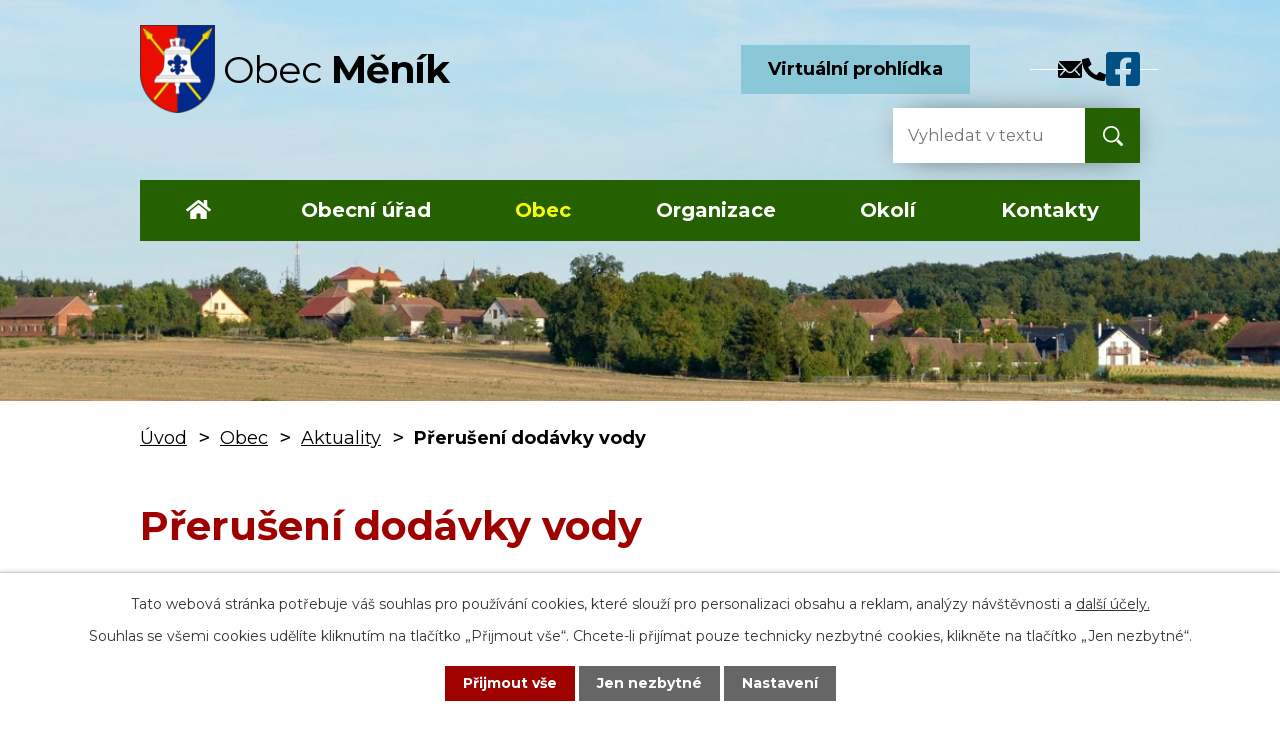

--- FILE ---
content_type: text/html; charset=utf-8
request_url: https://www.menik.cz/aktuality/preruseni-dodavky-vody
body_size: 9098
content:
<!DOCTYPE html>
<html lang="cs" data-lang-system="cs">
	<head>



		<!--[if IE]><meta http-equiv="X-UA-Compatible" content="IE=EDGE"><![endif]-->
			<meta name="viewport" content="width=device-width, initial-scale=1, user-scalable=yes">
			<meta http-equiv="content-type" content="text/html; charset=utf-8" />
			<meta name="robots" content="index,follow" />
			<meta name="author" content="Antee s.r.o." />
			<meta name="description" content="Obecní úřad oznamuje občanům, že v sobotu 15. prosince 2018 v době od 9.00 do 11.00 hodin bude v Měníku PŘERUŠENA DODÁVKA VODY a to z důvodu opravy přečerpávací stanice.
Děkujeme za pochopení." />
			<meta name="keywords" content="Obec Měník, Královéhradecký kraj, Barchůvek, Bydžovská Lhotka, Libeň, Obecní úřad Měník, Společná Cidlina, Pocidlinsko" />
			<meta name="google-site-verification" content="deaWS6binpje5P2Wdar2IuTi4OPf5F0F8C71EuvAuCo" />
			<meta name="viewport" content="width=device-width, initial-scale=1, user-scalable=yes" />
			<meta property="og:image" content="http://www.menik.cz/image.php?oid=6667025" />
<title>Přerušení dodávky vody | Obec Měník, okres Hradec Králové</title>

		<link rel="stylesheet" type="text/css" href="https://cdn.antee.cz/jqueryui/1.8.20/css/smoothness/jquery-ui-1.8.20.custom.css?v=2" integrity="sha384-969tZdZyQm28oZBJc3HnOkX55bRgehf7P93uV7yHLjvpg/EMn7cdRjNDiJ3kYzs4" crossorigin="anonymous" />
		<link rel="stylesheet" type="text/css" href="/style.php?nid=Q1ZB&amp;ver=1768399196" />
		<link rel="stylesheet" type="text/css" href="/css/libs.css?ver=1768399900" />
		<link rel="stylesheet" type="text/css" href="https://cdn.antee.cz/genericons/genericons/genericons.css?v=2" integrity="sha384-DVVni0eBddR2RAn0f3ykZjyh97AUIRF+05QPwYfLtPTLQu3B+ocaZm/JigaX0VKc" crossorigin="anonymous" />

		<script src="/js/jquery/jquery-3.0.0.min.js" ></script>
		<script src="/js/jquery/jquery-migrate-3.1.0.min.js" ></script>
		<script src="/js/jquery/jquery-ui.min.js" ></script>
		<script src="/js/jquery/jquery.ui.touch-punch.min.js" ></script>
		<script src="/js/libs.min.js?ver=1768399900" ></script>
		<script src="/js/ipo.min.js?ver=1768399889" ></script>
			<script src="/js/locales/cs.js?ver=1768399196" ></script>

			<script src='https://www.google.com/recaptcha/api.js?hl=cs&render=explicit' ></script>

		<link href="/aktuality?action=atom" type="application/atom+xml" rel="alternate" title="Aktuality">
		<link href="/uredni-deska?action=atom" type="application/atom+xml" rel="alternate" title="Úřední deska">
		<link href="/rozpocty-a-financni-dokumenty?action=atom" type="application/atom+xml" rel="alternate" title="Rozpočty a finanční dokumenty">
		<link href="/nadchazejici-akce?action=atom" type="application/atom+xml" rel="alternate" title="Nadcházející akce">
		<link href="/usneseni-zastupitelstva?action=atom" type="application/atom+xml" rel="alternate" title="Usnesení zastupitelstva">
		<link href="/rychle-info?action=atom" type="application/atom+xml" rel="alternate" title="Rychlé info">
<link rel="preconnect" href="https://fonts.googleapis.com">
<link rel="preconnect" href="https://fonts.gstatic.com" crossorigin>
<link href="https://fonts.googleapis.com/css2?family=Montserrat:wght@400..700&amp;display=fallback" rel="stylesheet">
<link href="/image.php?nid=894&amp;oid=10553346&amp;width=32" rel="icon" type="image/png">
<link rel="shortcut icon" href="/image.php?nid=894&amp;oid=10553346&amp;width=32">
<script>
ipo.api.live('body', function (el) {
//posun patičky
$(el).find("#ipocopyright").insertAfter("#ipocontainer");
//backlink
$(el).find(".backlink, .destination > p > a, .event > a").addClass("action-button");
//galerie
$(el).find(".gallery .matrix > li").each(function( index, es ) {
if( $(es).find("div > a img").length )
{
var productImage = $(es).find("div > a img").attr("src");
$(es).find("div > a img").attr("data-imageUrl", productImage);
var productAttribute = $(es).find("div > a img").attr("data-imageUrl");
var productResult = productAttribute.split("&width")[0];
$(es).find("div > a").attr("style", "background-image: url("+productResult+")");
}
var link_product = $(es).find(".title > a").attr("href");
var title_product = $(es).find(".title").attr("title");
$(es).find(".title a").text(title_product);
$(es).append("<a class='link__wrapper' href='"+link_product+"'><\/a>");
$(es).append('<span class="vstup">Vstoupit do alba <svg xmlns="http://www.w3.org/2000/svg" version="1.1" x="0" y="0" width="6" height="10" viewBox="0 0 6 10" xml:space="preserve" enable-background="new 0 0 6 10"><path d="m1.7 9.7 4-4c.2-.2.3-.5.3-.7a1 1 0 0 0-.3-.7l-4-4A1 1 0 0 0 .3.3c-.4.4-.4.9 0 1.4L3.6 5 .3 8.4c-.4.5-.4 1 0 1.4.4.3 1.1.3 1.4-.1z" fill="#d6bea9"/>\span>');
});
if( $(el).find(".images > div").length )
{
$(el).find(".images > div").each(function( index, es ) {
var productImage = $(es).find(".image-inner-wrapper a.image-detail img").attr("data-src");
var productResult = productImage.split("&width")[0];
$(es).find(".image-inner-wrapper a.image-detail img").attr("data-src", productResult);
});
}
});
//označení položek, které mají submenu
ipo.api.live('#ipotopmenu ul.topmenulevel1 li.topmenuitem1', function (el) {
var submenu = $(el).find("ul.topmenulevel2");
if (window.innerWidth <= 1024) {
if (submenu.length) {
$(el).addClass("hasSubmenu");
$(el).find("> a").after("<span class='open-submenu' />");
}
}
});
//wrapnutí spanu do poležek první úrovně
ipo.api.live('#ipotopmenu ul.topmenulevel1 li.topmenuitem1 > a', function (el) {
if (window.innerWidth <= 1024) {
$(el).wrapInner("<span>");
}
});
//rozbaleni menu
$(function () {
if (window.innerWidth <= 1024) {
$(".topmenulevel1 > li.hasSubmenu").each(function (index, es) {
if ($(es).hasClass("active")) {
$(".topmenulevel1 > li.hasSubmenu.active ul.topmenulevel2").css("display", "block");
$(".topmenulevel1 > li.hasSubmenu.active .open-submenu").addClass("see-more");
}
$(es).find(".open-submenu").click(function (e) {
if ($(es).hasClass("active") && $(this).hasClass("see-more")) {
$(this).removeClass("see-more");
$(es).find("ul.topmenulevel2").css("display", "none");
} else {
$(this).toggleClass("see-more");
if ($(this).hasClass("see-more")) {
$("ul.topmenulevel2").css("display", "none");
$(this).next("ul.topmenulevel2").css("display", "block");
$(".topmenulevel1 > li > a").removeClass("see-more");
$(this).addClass("see-more");
} else {
$(this).removeClass("see-more");
$(this).next("ul.topmenulevel2").css("display", "none");
}
}
});
});
}
});
</script>
<link rel="preload" href="/file.php?nid=894&amp;oid=10553368&amp;width=75" as="image">
<meta name="format-detection" content="telephone=no">

<script type="text/javascript">
$(document).ready(function(){
$(".fulltext").append($(".elasticSearchForm"));
});
</script>
	</head>

	<body id="page61212" class="subpage61212 subpage6616211"
			
			data-nid="894"
			data-lid="CZ"
			data-oid="61212"
			data-layout-pagewidth="1024"
			
			data-slideshow-timer="3"
			 data-ipo-article-id="347003"
						
				
				data-layout="responsive" data-viewport_width_responsive="1024"
			>



							<div id="snippet-cookiesConfirmation-euCookiesSnp">			<div id="cookieChoiceInfo" class="cookie-choices-info template_1">
					<p>Tato webová stránka potřebuje váš souhlas pro používání cookies, které slouží pro personalizaci obsahu a reklam, analýzy návštěvnosti a 
						<a class="cookie-button more" href="https://navody.antee.cz/cookies" target="_blank">další účely.</a>
					</p>
					<p>
						Souhlas se všemi cookies udělíte kliknutím na tlačítko „Přijmout vše“. Chcete-li přijímat pouze technicky nezbytné cookies, klikněte na tlačítko „Jen nezbytné“.
					</p>
				<div class="buttons">
					<a class="cookie-button action-button ajax" id="cookieChoiceButton" rel=”nofollow” href="/aktuality/preruseni-dodavky-vody?do=cookiesConfirmation-acceptAll">Přijmout vše</a>
					<a class="cookie-button cookie-button--settings action-button ajax" rel=”nofollow” href="/aktuality/preruseni-dodavky-vody?do=cookiesConfirmation-onlyNecessary">Jen nezbytné</a>
					<a class="cookie-button cookie-button--settings action-button ajax" rel=”nofollow” href="/aktuality/preruseni-dodavky-vody?do=cookiesConfirmation-openSettings">Nastavení</a>
				</div>
			</div>
</div>				<div id="ipocontainer">

			<div class="menu-toggler">

				<span>Menu</span>
				<span class="genericon genericon-menu"></span>
			</div>

			<span id="back-to-top">

				<i class="fa fa-angle-up"></i>
			</span>

			<div id="ipoheader">

				<div class="header-container flex-container layout-container">
	<a href="/" class="header-logo" title="Obec Měník">
		<img src="/image.php?nid=894&amp;oid=11023864&amp;width=75" width="75" height="88" alt="Obec Měník">
		<span>
			<span>Obec </span><strong>Měník</strong>
		</span>
	</a>
	<div class="header-modul flex-container">
		<a class="action-button" href="/virtualni-prohlidka">Virtuální prohlídka</a>
		<div class="fulltext"></div>
		<div class="kontakt flex-container">
			<p>
				<a title="ou@menik.cz" class="tooltip" href="mailto:ou@menik.cz">
					<span>ou@menik.cz</span>
					<svg data-name="Icon ionic-ios-mail" xmlns="http://www.w3.org/2000/svg" width="24.4" height="16.9"><path data-name="Path 1" d="m24.2 2-6.3 6.5a.1.1 0 0 0 0 .1l4.4 4.7a.8.8 0 0 1 0 1.1.8.8 0 0 1-1.1 0l-4.4-4.7a.1.1 0 0 0-.2 0l-1 1.1a4.7 4.7 0 0 1-3.4 1.4 4.8 4.8 0 0 1-3.4-1.4l-1-1a.1.1 0 0 0-.2 0l-4.4 4.6a.8.8 0 0 1-1.1 0 .8.8 0 0 1 0-1l4.4-4.8a.1.1 0 0 0 0-.1L.2 2a.1.1 0 0 0-.2.1V15a1.9 1.9 0 0 0 1.9 1.9h20.6a1.9 1.9 0 0 0 1.9-2V2.2a.1.1 0 0 0-.2 0Z"></path><path data-name="Path 2" d="M12.2 10.7a3.2 3.2 0 0 0 2.3-1L23.7.4a1.8 1.8 0 0 0-1.2-.4H1.9A1.8 1.8 0 0 0 .7.4l9.2 9.3a3.2 3.2 0 0 0 2.3 1Z"></path></svg>
				</a>
			</p>
			<p>
				<a title="+420 724 764 590" class="tooltip" href="tel:+420724764590">
					<span>+420 724 764 590</span>
					<svg xmlns="http://www.w3.org/2000/svg" width="23.4" height="23.4"><path d="m22.7 16.5-5-2.2a1.1 1.1 0 0 0-1.4.4l-2.2 2.7a17 17 0 0 1-8.1-8L8.7 7a1 1 0 0 0 .4-1.3L6.9.7A1.1 1.1 0 0 0 5.6 0L.8 1.1a1.1 1.1 0 0 0-.8 1 21.2 21.2 0 0 0 21.2 21.3 1.1 1.1 0 0 0 1-.8l1.2-4.8a1.1 1.1 0 0 0-.7-1.3Z"></path></svg>
				</a>
			</p>
			<p>
				<a title="Obec Měník na Facebooku" class="tooltip" href="https://www.facebook.com/ou.menik/" target="_blank" rel="noopener noreferrer">
					<span>Facebook</span>
					<svg xmlns="http://www.w3.org/2000/svg" width="34.2" height="34.2"><path data-name="Icon awesome-facebook-square" d="M30.5 0H3.7A3.7 3.7 0 0 0 0 3.5v26.9a3.7 3.7 0 0 0 3.7 3.7H14V22.5H9.3v-5.4h4.8v-4.2c0-4.8 2.9-7.4 7.2-7.4a29.1 29.1 0 0 1 4.2.4v4.6h-2.3a2.7 2.7 0 0 0-3.1 3v3.6h5.2l-.8 5.4H20v11.7h10.4a3.7 3.7 0 0 0 3.7-3.7V3.6a3.7 3.7 0 0 0-3.7-3.7Z" fill="#005083"></path></svg>
				</a>
			</p>

		</div>
	</div>
</div>



<div class="header__bg header__bg--sp">
	
		 
		<div class="boxImage" style="background-image:url(/image.php?oid=10553433&amp;nid=894&amp;width=2000);">
			<br>
		</div>
		 
		
	
</div>			</div>

			<div id="ipotopmenuwrapper">

				<div id="ipotopmenu">
<h4 class="hiddenMenu">Horní menu</h4>
<ul class="topmenulevel1"><li class="topmenuitem1 noborder" id="ipomenu10540867"><a href="/">Úvod</a></li><li class="topmenuitem1" id="ipomenu58299"><a href="/obecni-urad">Obecní úřad</a><ul class="topmenulevel2"><li class="topmenuitem2" id="ipomenu58300"><a href="/zakladni-informace">Základní informace</a></li><li class="topmenuitem2" id="ipomenu58301"><a href="/popis-uradu">Popis úřadu - Kontakty</a></li><li class="topmenuitem2" id="ipomenu3026508"><a href="/uredni-deska">Úřední deska</a></li><li class="topmenuitem2" id="ipomenu6718511"><a href="/usneseni-zastupitelstva">Usnesení zastupitelstva</a></li><li class="topmenuitem2" id="ipomenu6424596"><a href="/povinne-zverejnovane-informace">Povinně zveřejňované informace</a></li><li class="topmenuitem2" id="ipomenu58302"><a href="/poskytovani-informaci-prijem-podani">Poskytování informací, příjem podání</a></li><li class="topmenuitem2" id="ipomenu58303"><a href="/vyhlasky-a-zakony">Vyhlášky a zákony</a></li><li class="topmenuitem2" id="ipomenu7195674"><a href="/gdpr">GDPR</a></li><li class="topmenuitem2" id="ipomenu6669432"><a href="/spod">SPOD</a></li><li class="topmenuitem2" id="ipomenu58305"><a href="/elektronicka-podatelna">Elektronická podatelna</a></li><li class="topmenuitem2" id="ipomenu10603010"><a href="https://cro.justice.cz/" target="_blank">Registr oznámení</a></li><li class="topmenuitem2" id="ipomenu6814385"><a href="https://www.vhodne-uverejneni.cz/profil/obec-menik" target="_blank">Veřejné zakázky</a></li></ul></li><li class="topmenuitem1 active" id="ipomenu6616211"><a href="/obec">Obec</a><ul class="topmenulevel2"><li class="topmenuitem2 active" id="ipomenu61212"><a href="/aktuality">Aktuality</a></li><li class="topmenuitem2" id="ipomenu6424687"><a href="/fotogalerie">Fotogalerie</a></li><li class="topmenuitem2" id="ipomenu7324754"><a href="/poplatky">Poplatky</a></li><li class="topmenuitem2" id="ipomenu7098975"><a href="/svoz-odpadu">Svoz odpadů</a></li><li class="topmenuitem2" id="ipomenu61222"><a href="/firmy-a-zivnosti">Firmy a živnosti</a></li><li class="topmenuitem2" id="ipomenu61214"><a href="/soucasnost">Současnost</a></li><li class="topmenuitem2" id="ipomenu61213"><a href="/historie">Historie</a></li><li class="topmenuitem2" id="ipomenu11020253"><a href="http://hlasenie.vmflorian.sk/vox/50364-menik?ref=4a4b11ba" target="_blank">Hlášení rozhlasu</a></li></ul></li><li class="topmenuitem1" id="ipomenu61226"><a href="/organizace">Organizace</a><ul class="topmenulevel2"><li class="topmenuitem2" id="ipomenu61227"><a href="/jsdho-menik">JSDHO Měník</a></li><li class="topmenuitem2" id="ipomenu429148"><a href="/tj-sokol-menik">TJ Sokol Měník</a></li><li class="topmenuitem2" id="ipomenu6868823"><a href="http://zsmenik.cz" target="_blank">ZŠ a MŠ Měník</a></li><li class="topmenuitem2" id="ipomenu6814525"><a href="https://www.hrebcin.com" target="_blank">TJ Hřebčín Měník</a></li><li class="topmenuitem2" id="ipomenu325692"><a href="https://osphbl.webnode.cz/" target="_blank">Spolek pro hiporehabilitaci Bydžovská Lhotka</a></li></ul></li><li class="topmenuitem1" id="ipomenu6416489"><a href="/okoli">Okolí</a><ul class="topmenulevel2"><li class="topmenuitem2" id="ipomenu6416494"><a href="/akce-v-okoli">Akce v okolí</a></li><li class="topmenuitem2" id="ipomenu61260"><a href="/geografie">Geografie</a></li><li class="topmenuitem2" id="ipomenu6738217"><a href="/virtualni-prohlidka">Virtuální prohlídka</a></li><li class="topmenuitem2" id="ipomenu61225"><a href="/kde-nas-najdete">Kde nás najdete</a></li><li class="topmenuitem2" id="ipomenu11386884"><a href="https://www.dopravakhk.cz" target="_blank">Doprava v kraji</a></li></ul></li><li class="topmenuitem1" id="ipomenu10540846"><a href="/Kontakty">Kontakty</a></li></ul>
					<div class="cleartop"></div>
				</div>
			</div>
			<div id="ipomain">
				<div class="elasticSearchForm elasticSearch-container" id="elasticSearch-form-11080531" >
	<h4 class="newsheader">Vyhledávač</h4>
	<div class="newsbody">
<form action="/aktuality/preruseni-dodavky-vody?do=mainSection-elasticSearchForm-11080531-form-submit" method="post" id="frm-mainSection-elasticSearchForm-11080531-form">
<label hidden="" for="frmform-q">Fulltextové vyhledávání</label><input type="text" placeholder="Vyhledat v textu" autocomplete="off" name="q" id="frmform-q" value=""> 			<input type="submit" value="Hledat" class="action-button">
			<div class="elasticSearch-autocomplete"></div>
</form>
	</div>
</div>

<script >

	app.index.requireElasticSearchAutocomplete('frmform-q', "\/vyhledavac?do=autocomplete");
</script>
<div class="data-aggregator-calendar" id="data-aggregator-calendar-10541127">
	<h4 class="newsheader">Kalendář akcí</h4>
	<div class="newsbody">
<div id="snippet-mainSection-dataAggregatorCalendar-10541127-cal"><div class="blog-cal ui-datepicker-inline ui-datepicker ui-widget ui-widget-content ui-helper-clearfix ui-corner-all">
	<div class="ui-datepicker-header ui-widget-header ui-helper-clearfix ui-corner-all">
		<a class="ui-datepicker-prev ui-corner-all ajax" href="/aktuality/preruseni-dodavky-vody?mainSection-dataAggregatorCalendar-10541127-date=202512&amp;do=mainSection-dataAggregatorCalendar-10541127-reload" title="Předchozí měsíc">
			<span class="ui-icon ui-icon-circle-triangle-w">Předchozí</span>
		</a>
		<a class="ui-datepicker-next ui-corner-all ajax" href="/aktuality/preruseni-dodavky-vody?mainSection-dataAggregatorCalendar-10541127-date=202602&amp;do=mainSection-dataAggregatorCalendar-10541127-reload" title="Následující měsíc">
			<span class="ui-icon ui-icon-circle-triangle-e">Následující</span>
		</a>
		<div class="ui-datepicker-title">Leden 2026</div>
	</div>
	<table class="ui-datepicker-calendar">
		<thead>
			<tr>
				<th title="Pondělí">P</th>
				<th title="Úterý">Ú</th>
				<th title="Středa">S</th>
				<th title="Čtvrtek">Č</th>
				<th title="Pátek">P</th>
				<th title="Sobota">S</th>
				<th title="Neděle">N</th>
			</tr>

		</thead>
		<tbody>
			<tr>

				<td>

					<a data-tooltip-content="#tooltip-content-calendar-20251229-10541127" class="tooltip ui-state-default ui-datepicker-other-month" href="/aktuality/pozvanka-na-prosincove-akce" title="Pozvánka na prosincové akce">29</a>
					<div class="tooltip-wrapper">
						<div id="tooltip-content-calendar-20251229-10541127">
							<div>Pozvánka na prosincové akce</div>
						</div>
					</div>
				</td>
				<td>

					<a data-tooltip-content="#tooltip-content-calendar-20251230-10541127" class="tooltip ui-state-default ui-datepicker-other-month" href="/aktuality/pozvanka-na-prosincove-akce" title="Pozvánka na prosincové akce">30</a>
					<div class="tooltip-wrapper">
						<div id="tooltip-content-calendar-20251230-10541127">
							<div>Pozvánka na prosincové akce</div>
						</div>
					</div>
				</td>
				<td>

					<a data-tooltip-content="#tooltip-content-calendar-20251231-10541127" class="tooltip ui-state-default ui-datepicker-other-month" href="/aktuality/pozvanka-na-prosincove-akce" title="Pozvánka na prosincové akce">31</a>
					<div class="tooltip-wrapper">
						<div id="tooltip-content-calendar-20251231-10541127">
							<div>Pozvánka na prosincové akce</div>
						</div>
					</div>
				</td>
				<td>

						<span class="tooltip ui-state-default day-off holiday" title="Nový rok">1</span>
				</td>
				<td>

						<span class="tooltip ui-state-default">2</span>
				</td>
				<td>

						<span class="tooltip ui-state-default saturday day-off">3</span>
				</td>
				<td>

						<span class="tooltip ui-state-default sunday day-off">4</span>
				</td>
			</tr>
			<tr>

				<td>

						<span class="tooltip ui-state-default">5</span>
				</td>
				<td>

						<span class="tooltip ui-state-default">6</span>
				</td>
				<td>

						<span class="tooltip ui-state-default">7</span>
				</td>
				<td>

						<span class="tooltip ui-state-default">8</span>
				</td>
				<td>

						<span class="tooltip ui-state-default">9</span>
				</td>
				<td>

						<span class="tooltip ui-state-default saturday day-off">10</span>
				</td>
				<td>

						<span class="tooltip ui-state-default sunday day-off">11</span>
				</td>
			</tr>
			<tr>

				<td>

					<a data-tooltip-content="#tooltip-content-calendar-20260112-10541127" class="tooltip ui-state-default" href="/aktuality/docasna-zmena-pracovni-doby-posty-partner-menik" title="Dočasná změna pracovní doby Pošty Partner Měník">12</a>
					<div class="tooltip-wrapper">
						<div id="tooltip-content-calendar-20260112-10541127">
							<div>Dočasná změna pracovní doby Pošty Partner Měník</div>
						</div>
					</div>
				</td>
				<td>

					<a data-tooltip-content="#tooltip-content-calendar-20260113-10541127" class="tooltip ui-state-default" href="/aktuality/docasna-zmena-pracovni-doby-posty-partner-menik" title="Dočasná změna pracovní doby Pošty Partner Měník">13</a>
					<div class="tooltip-wrapper">
						<div id="tooltip-content-calendar-20260113-10541127">
							<div>Dočasná změna pracovní doby Pošty Partner Měník</div>
						</div>
					</div>
				</td>
				<td>

					<a data-tooltip-content="#tooltip-content-calendar-20260114-10541127" class="tooltip ui-state-default" href="/aktuality/docasna-zmena-pracovni-doby-posty-partner-menik" title="Dočasná změna pracovní doby Pošty Partner Měník">14</a>
					<div class="tooltip-wrapper">
						<div id="tooltip-content-calendar-20260114-10541127">
							<div>Dočasná změna pracovní doby Pošty Partner Měník</div>
						</div>
					</div>
				</td>
				<td>

					<a data-tooltip-content="#tooltip-content-calendar-20260115-10541127" class="tooltip ui-state-default" href="/kalendar-akci?date=2026-01-15" title="Den otevřených dveří Základní školy v Měníku,Dočasná změna pracovní doby Pošty Partner Měník">15</a>
					<div class="tooltip-wrapper">
						<div id="tooltip-content-calendar-20260115-10541127">
							<div>Den otevřených dveří Základní školy v Měníku</div>
							<div>Dočasná změna pracovní doby Pošty Partner Měník</div>
						</div>
					</div>
				</td>
				<td>

					<a data-tooltip-content="#tooltip-content-calendar-20260116-10541127" class="tooltip ui-state-default" href="/aktuality/docasna-zmena-pracovni-doby-posty-partner-menik" title="Dočasná změna pracovní doby Pošty Partner Měník">16</a>
					<div class="tooltip-wrapper">
						<div id="tooltip-content-calendar-20260116-10541127">
							<div>Dočasná změna pracovní doby Pošty Partner Měník</div>
						</div>
					</div>
				</td>
				<td>

					<a data-tooltip-content="#tooltip-content-calendar-20260117-10541127" class="tooltip ui-state-default saturday day-off" href="/aktuality/docasna-zmena-pracovni-doby-posty-partner-menik" title="Dočasná změna pracovní doby Pošty Partner Měník">17</a>
					<div class="tooltip-wrapper">
						<div id="tooltip-content-calendar-20260117-10541127">
							<div>Dočasná změna pracovní doby Pošty Partner Měník</div>
						</div>
					</div>
				</td>
				<td>

					<a data-tooltip-content="#tooltip-content-calendar-20260118-10541127" class="tooltip ui-state-default sunday day-off" href="/aktuality/docasna-zmena-pracovni-doby-posty-partner-menik" title="Dočasná změna pracovní doby Pošty Partner Měník">18</a>
					<div class="tooltip-wrapper">
						<div id="tooltip-content-calendar-20260118-10541127">
							<div>Dočasná změna pracovní doby Pošty Partner Měník</div>
						</div>
					</div>
				</td>
			</tr>
			<tr>

				<td>

					<a data-tooltip-content="#tooltip-content-calendar-20260119-10541127" class="tooltip ui-state-default" href="/aktuality/docasna-zmena-pracovni-doby-posty-partner-menik" title="Dočasná změna pracovní doby Pošty Partner Měník">19</a>
					<div class="tooltip-wrapper">
						<div id="tooltip-content-calendar-20260119-10541127">
							<div>Dočasná změna pracovní doby Pošty Partner Měník</div>
						</div>
					</div>
				</td>
				<td>

					<a data-tooltip-content="#tooltip-content-calendar-20260120-10541127" class="tooltip ui-state-default ui-state-highlight ui-state-active" href="/aktuality/docasna-zmena-pracovni-doby-posty-partner-menik" title="Dočasná změna pracovní doby Pošty Partner Měník">20</a>
					<div class="tooltip-wrapper">
						<div id="tooltip-content-calendar-20260120-10541127">
							<div>Dočasná změna pracovní doby Pošty Partner Měník</div>
						</div>
					</div>
				</td>
				<td>

					<a data-tooltip-content="#tooltip-content-calendar-20260121-10541127" class="tooltip ui-state-default" href="/kalendar-akci?date=2026-01-21" title="Zápis dětí do 1. třídy,Dočasná změna pracovní doby Pošty Partner Měník">21</a>
					<div class="tooltip-wrapper">
						<div id="tooltip-content-calendar-20260121-10541127">
							<div>Zápis dětí do 1. třídy</div>
							<div>Dočasná změna pracovní doby Pošty Partner Měník</div>
						</div>
					</div>
				</td>
				<td>

					<a data-tooltip-content="#tooltip-content-calendar-20260122-10541127" class="tooltip ui-state-default" href="/aktuality/docasna-zmena-pracovni-doby-posty-partner-menik" title="Dočasná změna pracovní doby Pošty Partner Měník">22</a>
					<div class="tooltip-wrapper">
						<div id="tooltip-content-calendar-20260122-10541127">
							<div>Dočasná změna pracovní doby Pošty Partner Měník</div>
						</div>
					</div>
				</td>
				<td>

					<a data-tooltip-content="#tooltip-content-calendar-20260123-10541127" class="tooltip ui-state-default" href="/aktuality/docasna-zmena-pracovni-doby-posty-partner-menik" title="Dočasná změna pracovní doby Pošty Partner Měník">23</a>
					<div class="tooltip-wrapper">
						<div id="tooltip-content-calendar-20260123-10541127">
							<div>Dočasná změna pracovní doby Pošty Partner Měník</div>
						</div>
					</div>
				</td>
				<td>

						<span class="tooltip ui-state-default saturday day-off">24</span>
				</td>
				<td>

						<span class="tooltip ui-state-default sunday day-off">25</span>
				</td>
			</tr>
			<tr>

				<td>

						<span class="tooltip ui-state-default">26</span>
				</td>
				<td>

						<span class="tooltip ui-state-default">27</span>
				</td>
				<td>

						<span class="tooltip ui-state-default">28</span>
				</td>
				<td>

						<span class="tooltip ui-state-default">29</span>
				</td>
				<td>

						<span class="tooltip ui-state-default">30</span>
				</td>
				<td>

						<span class="tooltip ui-state-default saturday day-off">31</span>
				</td>
				<td>

						<span class="tooltip ui-state-default sunday day-off ui-datepicker-other-month">1</span>
				</td>
			</tr>
		</tbody>
	</table>
</div>
</div>	</div>
</div>

				<div id="ipomainframe">
					<div id="ipopage">
<div id="iponavigation">
	<h5 class="hiddenMenu">Drobečková navigace</h5>
	<p>
			<a href="/">Úvod</a> <span class="separator">&gt;</span>
			<a href="/obec">Obec</a> <span class="separator">&gt;</span>
			<a href="/aktuality">Aktuality</a> <span class="separator">&gt;</span>
			<span class="currentPage">Přerušení dodávky vody</span>
	</p>

</div>
						<div class="ipopagetext">
							<div class="blog view-detail content">
								
								<h1>Přerušení dodávky vody</h1>

<div id="snippet--flash"></div>
								
																	

<hr class="cleaner">




<hr class="cleaner">

<div class="article">
			<div class="dates table-row auto">
			<span class="box-by-content">Datum konání:</span>
			<div class="type-datepicker">15.12.2018</div>
		</div>
			

	<div class="paragraph text clearfix">
<p>Obecní úřad oznamuje občanům, že<strong> v sobotu 15. prosince 2018</strong> v době od<strong> 9.00 do 11.00 hodin</strong> <strong>bude v Měníku</strong> <strong>PŘERUŠENA DODÁVKA VODY</strong> a to z důvodu opravy přečerpávací stanice.</p>
<p>Děkujeme za pochopení.</p>	</div>
		
<div id="snippet--images"><div class="images clearfix">

	</div>
</div>


<div id="snippet--uploader"></div>			<div class="article-footer">
													<div class="published"><span>Publikováno:</span> 12. 12. 2018 18:49</div>

					</div>
	
</div>

<hr class="cleaner">
<div class="content-paginator clearfix">
	<span class="linkprev">
		<a href="/aktuality/pf-2019">

			<span class="linkprev-chevron">
				<i class="fa fa-angle-left"></i>
			</span>
			<span class="linkprev-text">
				<span class="linkprev-title">PF 2019</span>
				<span class="linkprev-date">Publikováno: 17. 12. 2018 17:49</span>
			</span>
		</a>
	</span>
	<span class="linkback">
		<a href='/aktuality'>
			<span class="linkback-chevron">
				<i class="fa fa-undo"></i>
			</span>
			<span class="linkback-text">
				<span>Zpět na přehled</span>
			</span>
		</a>
	</span>
	<span class="linknext">
		<a href="/aktuality/pozvanka-na-brusleni">

			<span class="linknext-chevron">
				<i class="fa fa-angle-right"></i>
			</span>
			<span class="linknext-text">
				<span class="linknext-title">Pozvánka na bruslení</span>
				<span class="linknext-date">Publikováno: 10. 12. 2018 18:58</span>
			</span>
		</a>
	</span>
</div>

		
															</div>
						</div>
					</div>


					

					

					<div class="hrclear"></div>
					<div id="ipocopyright">
<div class="copyright">
	<div class="footer-wrapper">
	<div class="footer-container layout-container">
		<h5>Obec Měník</h5>
		<div class="grid-container">
			<div class="grid-container footer-info">
				<div>
					<p><strong>Adresa</strong><br>Obecní úřad Měník<br>Měník 43, 503 64 Měník</p>
					<p><a href="tel:+420724764590">+420 724 764 590</a><br><a href="mailto:ou@menik.cz">ou@menik.cz</a></p>
				</div>
				<div>
					<h6>Úřední hodiny</h6>
					<p>
						<strong class="minwidth_m">Pondělí </strong><span class="hodiny-first">08:00 - 12:00</span><span class="hodiny-separator"> | </span>13:00 – 15:00<br>
						<strong class="minwidth_m">Čtvrtek </strong><span class="hodiny-first">14:00 - 18:00</span>
					</p>
				</div>
			</div>
			<div class="footer-mapa">
				<a href="https://mapy.cz/s/larakeraha" target="_blank" rel="noopener noreferrer" title="Zobrazit na mapě">
					<span>Zobrazit <br>na mapě</span>
				</a>
			</div>
		</div>
	</div>
</div>
<div class="row antee">
	<p class="layout-container">
		<span>© 2026 Obec Měník, <a href="mailto:webmaster@menik.cz">Kontaktovat webmastera</a>, <span id="links"><a href="/mapa-stranek">Mapa stránek</a>, <a href="/prohlaseni-o-pristupnosti">Prohlášení o přístupnosti</a>, <a href="/povinne-zverejnovane-informace">Povinně zveřejňované informace</a></span></span><br>
		<span>ANTEE s.r.o. - <a href="https://www.antee.cz" rel="nofollow">Tvorba webových stránek</a>, Redakční systém IPO</span>
	</p>
</div>
</div>
					</div>
					<div id="ipostatistics">
<script >
	var _paq = _paq || [];
	_paq.push(['disableCookies']);
	_paq.push(['trackPageView']);
	_paq.push(['enableLinkTracking']);
	(function() {
		var u="https://matomo.antee.cz/";
		_paq.push(['setTrackerUrl', u+'piwik.php']);
		_paq.push(['setSiteId', 3023]);
		var d=document, g=d.createElement('script'), s=d.getElementsByTagName('script')[0];
		g.defer=true; g.async=true; g.src=u+'piwik.js'; s.parentNode.insertBefore(g,s);
	})();
</script>
<script >
	$(document).ready(function() {
		$('a[href^="mailto"]').on("click", function(){
			_paq.push(['setCustomVariable', 1, 'Click mailto','Email='+this.href.replace(/^mailto:/i,'') + ' /Page = ' +  location.href,'page']);
			_paq.push(['trackGoal', null]);
			_paq.push(['trackPageView']);
		});

		$('a[href^="tel"]').on("click", function(){
			_paq.push(['setCustomVariable', 1, 'Click telefon','Telefon='+this.href.replace(/^tel:/i,'') + ' /Page = ' +  location.href,'page']);
			_paq.push(['trackPageView']);
		});
	});
</script>
					</div>

					<div id="ipofooter">
						
					</div>
				</div>
			</div>
		</div>
	</body>
</html>


--- FILE ---
content_type: image/svg+xml
request_url: https://www.menik.cz/file.php?nid=894&oid=10553390
body_size: 735
content:
<svg id="Icon_ionic-ios-mail" data-name="Icon ionic-ios-mail" xmlns="http://www.w3.org/2000/svg" width="24.395" height="16.889" viewBox="0 0 24.395 16.889">
  <path id="Path_1" data-name="Path 1" d="M27.571,10.35l-6.31,6.427a.113.113,0,0,0,0,.164l4.416,4.7a.761.761,0,0,1,0,1.079.765.765,0,0,1-1.079,0l-4.4-4.686a.12.12,0,0,0-.17,0l-1.073,1.091a4.722,4.722,0,0,1-3.366,1.419,4.816,4.816,0,0,1-3.436-1.46l-1.032-1.05a.12.12,0,0,0-.17,0l-4.4,4.686a.765.765,0,0,1-1.079,0,.761.761,0,0,1,0-1.079l4.416-4.7a.125.125,0,0,0,0-.164L3.574,10.35a.116.116,0,0,0-.2.082v12.86a1.882,1.882,0,0,0,1.877,1.877H25.894a1.882,1.882,0,0,0,1.877-1.877V10.432A.117.117,0,0,0,27.571,10.35Z" transform="translate(-3.375 -8.28)"/>
  <path id="Path_2" data-name="Path 2" d="M15.714,18.612a3.188,3.188,0,0,0,2.293-.962l9.2-9.365a1.843,1.843,0,0,0-1.161-.41H5.387a1.831,1.831,0,0,0-1.161.41l9.2,9.365A3.189,3.189,0,0,0,15.714,18.612Z" transform="translate(-3.516 -7.875)"/>
</svg>


--- FILE ---
content_type: image/svg+xml
request_url: https://www.menik.cz/file.php?nid=894&oid=10553368&width=75
body_size: 1438
content:
<svg xmlns="http://www.w3.org/2000/svg" xmlns:xlink="http://www.w3.org/1999/xlink" width="75.484" height="88.701" viewBox="0 0 75.484 88.701">
  <defs>
    <clipPath id="clip-path">
      <rect id="Rectangle_340" data-name="Rectangle 340" width="75.484" height="88.701" fill="none"/>
    </clipPath>
  </defs>
  <g id="Group_1259" data-name="Group 1259" opacity="0.744">
    <g id="Group_1253" data-name="Group 1253" clip-path="url(#clip-path)">
      <path id="Path_241" data-name="Path 241" d="M37.3.288c-.658.731-16.356,17.7-35.259.937l-.2-.176L.354,2,.024,33.321a66.838,66.838,0,0,0,3.8,23.237C7.84,67.848,16.97,82.584,37.642,88.671l.1.03.1-.03c20.674-6.088,29.8-20.823,33.82-32.113A66.7,66.7,0,0,0,75.46,33.3L75.132,2l-1.487-.948-.2.176C54.539,18,38.518,1.016,37.847.284L37.583,0Z" transform="translate(0)" fill="#161615"/>
      <path id="Path_242" data-name="Path 242" d="M37.93,3.9c22.248,17.5,35.746.272,35.918.383,0,.362-.393,30.49-.393,30.49,0,.025.024.466.024,1.251a64.489,64.489,0,0,1-3.623,20.742C66.076,67.382,57.492,81.228,38.09,86.98c-19.4-5.752-27.987-19.6-31.768-30.212A64.474,64.474,0,0,1,2.7,36.03c0-.782.023-1.22.024-1.239S2.338,6.655,2.363,4.285C2.535,4.174,16.495,21.227,37.93,3.9Z" transform="translate(-0.364 -0.601)" fill="none" stroke="#fff" stroke-width="1.245"/>
      <path id="Path_243" data-name="Path 243" d="M38.536,85.134C65.571,74.777,70.114,53.448,71.561,43c.6-4.362.7-33.355.7-33.355C55.235,22.46,38.426,7.363,38.426,7.363S22.1,22.46,5.07,9.647c0,0,.139,28.987.7,33.355C7.177,53.885,11.5,74.777,38.536,85.134" transform="translate(-0.78 -1.133)" fill="#fff"/>
    </g>
  </g>
</svg>
